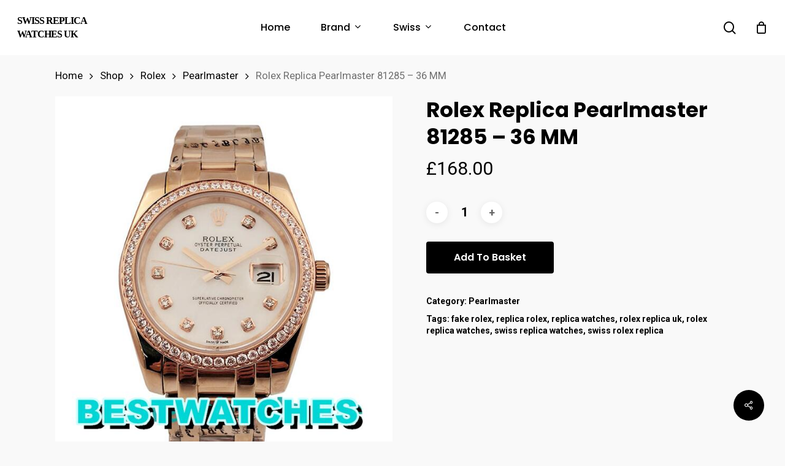

--- FILE ---
content_type: text/html; charset=UTF-8
request_url: https://www.replicaswiss.is/shop/rolex-replica-pearlmaster-81285-36-mm/
body_size: 15516
content:
<!doctype html>
<html lang="en-GB" class="no-js">
<head>
	<meta charset="UTF-8">
	<meta name="viewport" content="width=device-width, initial-scale=1, maximum-scale=1, user-scalable=0" /><meta name="description" content="Brand:&nbsp;Rolex Range:&nbsp;Pearlmaster&nbsp; Model:&nbsp;81285&nbsp; Gender:&nbsp;Ladies Movement:&nbsp;Automatic Case_size:&nbsp;36 MM Case_material:&nbsp;Rose Gold set with Diamonds Bracelet_material:&nbsp;Rose Gold Dial_type:&nbsp;Mother of Pearl &#8211; White Diamonds Water_resistance:&nbsp;Water Resistant&nbsp;&nbsp; All our watches are water resistant but not waterproof; we do not recommend swimming with them or taking showers with them. Taking the watches underwater will revoke their guarantee." />
<meta name="keywords" content="replica watches,rolex replica,replica watches uk,swiss replica watches,swiss rolex replica,luxury replica watches,fake watches,cheap replica watches" />
<!-- Powered by Meta SEO BenignSource -->
<title>Rolex Replica Pearlmaster 81285 &#8211; 36 MM &#8211; Swiss Replica Watches UK</title>
<meta name='robots' content='max-image-preview:large' />
<link rel='dns-prefetch' href='//www.replicaswiss.is' />
<link rel='dns-prefetch' href='//fonts.googleapis.com' />
<link rel="alternate" type="application/rss+xml" title="Swiss Replica Watches UK &raquo; Feed" href="https://www.replicaswiss.is/feed/" />
<link rel="alternate" type="application/rss+xml" title="Swiss Replica Watches UK &raquo; Comments Feed" href="https://www.replicaswiss.is/comments/feed/" />
<link rel='stylesheet' id='wp-block-library-css' href='https://www.replicaswiss.is/wp-includes/css/dist/block-library/style.min.css?ver=6.3' type='text/css' media='all' />
<link rel='stylesheet' id='wc-blocks-vendors-style-css' href='https://www.replicaswiss.is/wp-content/plugins/woocommerce/packages/woocommerce-blocks/build/wc-blocks-vendors-style.css?ver=9.4.4' type='text/css' media='all' />
<link rel='stylesheet' id='wc-blocks-style-css' href='https://www.replicaswiss.is/wp-content/plugins/woocommerce/packages/woocommerce-blocks/build/wc-blocks-style.css?ver=9.4.4' type='text/css' media='all' />
<link rel='stylesheet' id='yith-wcan-shortcodes-css' href='https://www.replicaswiss.is/wp-content/plugins/yith-woocommerce-ajax-navigation/assets/css/shortcodes.css?ver=4.19.0' type='text/css' media='all' />
<style id='yith-wcan-shortcodes-inline-css' type='text/css'>
:root{
	--yith-wcan-filters_colors_titles: #434343;
	--yith-wcan-filters_colors_background: #FFFFFF;
	--yith-wcan-filters_colors_accent: #A7144C;
	--yith-wcan-filters_colors_accent_r: 167;
	--yith-wcan-filters_colors_accent_g: 20;
	--yith-wcan-filters_colors_accent_b: 76;
	--yith-wcan-color_swatches_border_radius: 100%;
	--yith-wcan-color_swatches_size: 30px;
	--yith-wcan-labels_style_background: #FFFFFF;
	--yith-wcan-labels_style_background_hover: #A7144C;
	--yith-wcan-labels_style_background_active: #A7144C;
	--yith-wcan-labels_style_text: #434343;
	--yith-wcan-labels_style_text_hover: #FFFFFF;
	--yith-wcan-labels_style_text_active: #FFFFFF;
	--yith-wcan-anchors_style_text: #434343;
	--yith-wcan-anchors_style_text_hover: #A7144C;
	--yith-wcan-anchors_style_text_active: #A7144C;
}
</style>
<style id='classic-theme-styles-inline-css' type='text/css'>
/*! This file is auto-generated */
.wp-block-button__link{color:#fff;background-color:#32373c;border-radius:9999px;box-shadow:none;text-decoration:none;padding:calc(.667em + 2px) calc(1.333em + 2px);font-size:1.125em}.wp-block-file__button{background:#32373c;color:#fff;text-decoration:none}
</style>
<style id='global-styles-inline-css' type='text/css'>
body{--wp--preset--color--black: #000000;--wp--preset--color--cyan-bluish-gray: #abb8c3;--wp--preset--color--white: #ffffff;--wp--preset--color--pale-pink: #f78da7;--wp--preset--color--vivid-red: #cf2e2e;--wp--preset--color--luminous-vivid-orange: #ff6900;--wp--preset--color--luminous-vivid-amber: #fcb900;--wp--preset--color--light-green-cyan: #7bdcb5;--wp--preset--color--vivid-green-cyan: #00d084;--wp--preset--color--pale-cyan-blue: #8ed1fc;--wp--preset--color--vivid-cyan-blue: #0693e3;--wp--preset--color--vivid-purple: #9b51e0;--wp--preset--gradient--vivid-cyan-blue-to-vivid-purple: linear-gradient(135deg,rgba(6,147,227,1) 0%,rgb(155,81,224) 100%);--wp--preset--gradient--light-green-cyan-to-vivid-green-cyan: linear-gradient(135deg,rgb(122,220,180) 0%,rgb(0,208,130) 100%);--wp--preset--gradient--luminous-vivid-amber-to-luminous-vivid-orange: linear-gradient(135deg,rgba(252,185,0,1) 0%,rgba(255,105,0,1) 100%);--wp--preset--gradient--luminous-vivid-orange-to-vivid-red: linear-gradient(135deg,rgba(255,105,0,1) 0%,rgb(207,46,46) 100%);--wp--preset--gradient--very-light-gray-to-cyan-bluish-gray: linear-gradient(135deg,rgb(238,238,238) 0%,rgb(169,184,195) 100%);--wp--preset--gradient--cool-to-warm-spectrum: linear-gradient(135deg,rgb(74,234,220) 0%,rgb(151,120,209) 20%,rgb(207,42,186) 40%,rgb(238,44,130) 60%,rgb(251,105,98) 80%,rgb(254,248,76) 100%);--wp--preset--gradient--blush-light-purple: linear-gradient(135deg,rgb(255,206,236) 0%,rgb(152,150,240) 100%);--wp--preset--gradient--blush-bordeaux: linear-gradient(135deg,rgb(254,205,165) 0%,rgb(254,45,45) 50%,rgb(107,0,62) 100%);--wp--preset--gradient--luminous-dusk: linear-gradient(135deg,rgb(255,203,112) 0%,rgb(199,81,192) 50%,rgb(65,88,208) 100%);--wp--preset--gradient--pale-ocean: linear-gradient(135deg,rgb(255,245,203) 0%,rgb(182,227,212) 50%,rgb(51,167,181) 100%);--wp--preset--gradient--electric-grass: linear-gradient(135deg,rgb(202,248,128) 0%,rgb(113,206,126) 100%);--wp--preset--gradient--midnight: linear-gradient(135deg,rgb(2,3,129) 0%,rgb(40,116,252) 100%);--wp--preset--font-size--small: 13px;--wp--preset--font-size--medium: 20px;--wp--preset--font-size--large: 36px;--wp--preset--font-size--x-large: 42px;--wp--preset--spacing--20: 0.44rem;--wp--preset--spacing--30: 0.67rem;--wp--preset--spacing--40: 1rem;--wp--preset--spacing--50: 1.5rem;--wp--preset--spacing--60: 2.25rem;--wp--preset--spacing--70: 3.38rem;--wp--preset--spacing--80: 5.06rem;--wp--preset--shadow--natural: 6px 6px 9px rgba(0, 0, 0, 0.2);--wp--preset--shadow--deep: 12px 12px 50px rgba(0, 0, 0, 0.4);--wp--preset--shadow--sharp: 6px 6px 0px rgba(0, 0, 0, 0.2);--wp--preset--shadow--outlined: 6px 6px 0px -3px rgba(255, 255, 255, 1), 6px 6px rgba(0, 0, 0, 1);--wp--preset--shadow--crisp: 6px 6px 0px rgba(0, 0, 0, 1);}:where(.is-layout-flex){gap: 0.5em;}:where(.is-layout-grid){gap: 0.5em;}body .is-layout-flow > .alignleft{float: left;margin-inline-start: 0;margin-inline-end: 2em;}body .is-layout-flow > .alignright{float: right;margin-inline-start: 2em;margin-inline-end: 0;}body .is-layout-flow > .aligncenter{margin-left: auto !important;margin-right: auto !important;}body .is-layout-constrained > .alignleft{float: left;margin-inline-start: 0;margin-inline-end: 2em;}body .is-layout-constrained > .alignright{float: right;margin-inline-start: 2em;margin-inline-end: 0;}body .is-layout-constrained > .aligncenter{margin-left: auto !important;margin-right: auto !important;}body .is-layout-constrained > :where(:not(.alignleft):not(.alignright):not(.alignfull)){max-width: var(--wp--style--global--content-size);margin-left: auto !important;margin-right: auto !important;}body .is-layout-constrained > .alignwide{max-width: var(--wp--style--global--wide-size);}body .is-layout-flex{display: flex;}body .is-layout-flex{flex-wrap: wrap;align-items: center;}body .is-layout-flex > *{margin: 0;}body .is-layout-grid{display: grid;}body .is-layout-grid > *{margin: 0;}:where(.wp-block-columns.is-layout-flex){gap: 2em;}:where(.wp-block-columns.is-layout-grid){gap: 2em;}:where(.wp-block-post-template.is-layout-flex){gap: 1.25em;}:where(.wp-block-post-template.is-layout-grid){gap: 1.25em;}.has-black-color{color: var(--wp--preset--color--black) !important;}.has-cyan-bluish-gray-color{color: var(--wp--preset--color--cyan-bluish-gray) !important;}.has-white-color{color: var(--wp--preset--color--white) !important;}.has-pale-pink-color{color: var(--wp--preset--color--pale-pink) !important;}.has-vivid-red-color{color: var(--wp--preset--color--vivid-red) !important;}.has-luminous-vivid-orange-color{color: var(--wp--preset--color--luminous-vivid-orange) !important;}.has-luminous-vivid-amber-color{color: var(--wp--preset--color--luminous-vivid-amber) !important;}.has-light-green-cyan-color{color: var(--wp--preset--color--light-green-cyan) !important;}.has-vivid-green-cyan-color{color: var(--wp--preset--color--vivid-green-cyan) !important;}.has-pale-cyan-blue-color{color: var(--wp--preset--color--pale-cyan-blue) !important;}.has-vivid-cyan-blue-color{color: var(--wp--preset--color--vivid-cyan-blue) !important;}.has-vivid-purple-color{color: var(--wp--preset--color--vivid-purple) !important;}.has-black-background-color{background-color: var(--wp--preset--color--black) !important;}.has-cyan-bluish-gray-background-color{background-color: var(--wp--preset--color--cyan-bluish-gray) !important;}.has-white-background-color{background-color: var(--wp--preset--color--white) !important;}.has-pale-pink-background-color{background-color: var(--wp--preset--color--pale-pink) !important;}.has-vivid-red-background-color{background-color: var(--wp--preset--color--vivid-red) !important;}.has-luminous-vivid-orange-background-color{background-color: var(--wp--preset--color--luminous-vivid-orange) !important;}.has-luminous-vivid-amber-background-color{background-color: var(--wp--preset--color--luminous-vivid-amber) !important;}.has-light-green-cyan-background-color{background-color: var(--wp--preset--color--light-green-cyan) !important;}.has-vivid-green-cyan-background-color{background-color: var(--wp--preset--color--vivid-green-cyan) !important;}.has-pale-cyan-blue-background-color{background-color: var(--wp--preset--color--pale-cyan-blue) !important;}.has-vivid-cyan-blue-background-color{background-color: var(--wp--preset--color--vivid-cyan-blue) !important;}.has-vivid-purple-background-color{background-color: var(--wp--preset--color--vivid-purple) !important;}.has-black-border-color{border-color: var(--wp--preset--color--black) !important;}.has-cyan-bluish-gray-border-color{border-color: var(--wp--preset--color--cyan-bluish-gray) !important;}.has-white-border-color{border-color: var(--wp--preset--color--white) !important;}.has-pale-pink-border-color{border-color: var(--wp--preset--color--pale-pink) !important;}.has-vivid-red-border-color{border-color: var(--wp--preset--color--vivid-red) !important;}.has-luminous-vivid-orange-border-color{border-color: var(--wp--preset--color--luminous-vivid-orange) !important;}.has-luminous-vivid-amber-border-color{border-color: var(--wp--preset--color--luminous-vivid-amber) !important;}.has-light-green-cyan-border-color{border-color: var(--wp--preset--color--light-green-cyan) !important;}.has-vivid-green-cyan-border-color{border-color: var(--wp--preset--color--vivid-green-cyan) !important;}.has-pale-cyan-blue-border-color{border-color: var(--wp--preset--color--pale-cyan-blue) !important;}.has-vivid-cyan-blue-border-color{border-color: var(--wp--preset--color--vivid-cyan-blue) !important;}.has-vivid-purple-border-color{border-color: var(--wp--preset--color--vivid-purple) !important;}.has-vivid-cyan-blue-to-vivid-purple-gradient-background{background: var(--wp--preset--gradient--vivid-cyan-blue-to-vivid-purple) !important;}.has-light-green-cyan-to-vivid-green-cyan-gradient-background{background: var(--wp--preset--gradient--light-green-cyan-to-vivid-green-cyan) !important;}.has-luminous-vivid-amber-to-luminous-vivid-orange-gradient-background{background: var(--wp--preset--gradient--luminous-vivid-amber-to-luminous-vivid-orange) !important;}.has-luminous-vivid-orange-to-vivid-red-gradient-background{background: var(--wp--preset--gradient--luminous-vivid-orange-to-vivid-red) !important;}.has-very-light-gray-to-cyan-bluish-gray-gradient-background{background: var(--wp--preset--gradient--very-light-gray-to-cyan-bluish-gray) !important;}.has-cool-to-warm-spectrum-gradient-background{background: var(--wp--preset--gradient--cool-to-warm-spectrum) !important;}.has-blush-light-purple-gradient-background{background: var(--wp--preset--gradient--blush-light-purple) !important;}.has-blush-bordeaux-gradient-background{background: var(--wp--preset--gradient--blush-bordeaux) !important;}.has-luminous-dusk-gradient-background{background: var(--wp--preset--gradient--luminous-dusk) !important;}.has-pale-ocean-gradient-background{background: var(--wp--preset--gradient--pale-ocean) !important;}.has-electric-grass-gradient-background{background: var(--wp--preset--gradient--electric-grass) !important;}.has-midnight-gradient-background{background: var(--wp--preset--gradient--midnight) !important;}.has-small-font-size{font-size: var(--wp--preset--font-size--small) !important;}.has-medium-font-size{font-size: var(--wp--preset--font-size--medium) !important;}.has-large-font-size{font-size: var(--wp--preset--font-size--large) !important;}.has-x-large-font-size{font-size: var(--wp--preset--font-size--x-large) !important;}
.wp-block-navigation a:where(:not(.wp-element-button)){color: inherit;}
:where(.wp-block-post-template.is-layout-flex){gap: 1.25em;}:where(.wp-block-post-template.is-layout-grid){gap: 1.25em;}
:where(.wp-block-columns.is-layout-flex){gap: 2em;}:where(.wp-block-columns.is-layout-grid){gap: 2em;}
.wp-block-pullquote{font-size: 1.5em;line-height: 1.6;}
</style>
<link rel='stylesheet' id='salient-social-css' href='https://www.replicaswiss.is/wp-content/plugins/salient-social/css/style.css?ver=1.2' type='text/css' media='all' />
<style id='salient-social-inline-css' type='text/css'>

  .sharing-default-minimal .nectar-love.loved,
  body .nectar-social[data-color-override="override"].fixed > a:before, 
  body .nectar-social[data-color-override="override"].fixed .nectar-social-inner a,
  .sharing-default-minimal .nectar-social[data-color-override="override"] .nectar-social-inner a:hover {
    background-color: #000000;
  }
  .nectar-social.hover .nectar-love.loved,
  .nectar-social.hover > .nectar-love-button a:hover,
  .nectar-social[data-color-override="override"].hover > div a:hover,
  #single-below-header .nectar-social[data-color-override="override"].hover > div a:hover,
  .nectar-social[data-color-override="override"].hover .share-btn:hover,
  .sharing-default-minimal .nectar-social[data-color-override="override"] .nectar-social-inner a {
    border-color: #000000;
  }
  #single-below-header .nectar-social.hover .nectar-love.loved i,
  #single-below-header .nectar-social.hover[data-color-override="override"] a:hover,
  #single-below-header .nectar-social.hover[data-color-override="override"] a:hover i,
  #single-below-header .nectar-social.hover .nectar-love-button a:hover i,
  .nectar-love:hover i,
  .hover .nectar-love:hover .total_loves,
  .nectar-love.loved i,
  .nectar-social.hover .nectar-love.loved .total_loves,
  .nectar-social.hover .share-btn:hover, 
  .nectar-social[data-color-override="override"].hover .nectar-social-inner a:hover,
  .nectar-social[data-color-override="override"].hover > div:hover span,
  .sharing-default-minimal .nectar-social[data-color-override="override"] .nectar-social-inner a:not(:hover) i,
  .sharing-default-minimal .nectar-social[data-color-override="override"] .nectar-social-inner a:not(:hover) {
    color: #000000;
  }
</style>
<link rel='stylesheet' id='photoswipe-css' href='https://www.replicaswiss.is/wp-content/plugins/woocommerce/assets/css/photoswipe/photoswipe.min.css?ver=7.4.1' type='text/css' media='all' />
<link rel='stylesheet' id='photoswipe-default-skin-css' href='https://www.replicaswiss.is/wp-content/plugins/woocommerce/assets/css/photoswipe/default-skin/default-skin.min.css?ver=7.4.1' type='text/css' media='all' />
<link rel='stylesheet' id='woocommerce-layout-css' href='https://www.replicaswiss.is/wp-content/plugins/woocommerce/assets/css/woocommerce-layout.css?ver=7.4.1' type='text/css' media='all' />
<link rel='stylesheet' id='woocommerce-smallscreen-css' href='https://www.replicaswiss.is/wp-content/plugins/woocommerce/assets/css/woocommerce-smallscreen.css?ver=7.4.1' type='text/css' media='only screen and (max-width: 768px)' />
<link rel='stylesheet' id='woocommerce-general-css' href='https://www.replicaswiss.is/wp-content/plugins/woocommerce/assets/css/woocommerce.css?ver=7.4.1' type='text/css' media='all' />
<style id='woocommerce-inline-inline-css' type='text/css'>
.woocommerce form .form-row .required { visibility: visible; }
</style>
<link rel='stylesheet' id='font-awesome-css' href='https://www.replicaswiss.is/wp-content/themes/salient/css/font-awesome-legacy.min.css?ver=4.7.1' type='text/css' media='all' />
<style id='font-awesome-inline-css' type='text/css'>
[data-font="FontAwesome"]:before {font-family: 'FontAwesome' !important;content: attr(data-icon) !important;speak: none !important;font-weight: normal !important;font-variant: normal !important;text-transform: none !important;line-height: 1 !important;font-style: normal !important;-webkit-font-smoothing: antialiased !important;-moz-osx-font-smoothing: grayscale !important;}
</style>
<link rel='stylesheet' id='salient-grid-system-css' href='https://www.replicaswiss.is/wp-content/themes/salient/css/grid-system.css?ver=13.0.6' type='text/css' media='all' />
<link rel='stylesheet' id='main-styles-css' href='https://www.replicaswiss.is/wp-content/themes/salient/css/style.css?ver=13.0.6' type='text/css' media='all' />
<link rel='stylesheet' id='nectar-header-layout-centered-menu-css' href='https://www.replicaswiss.is/wp-content/themes/salient/css/header/header-layout-centered-menu.css?ver=13.0.6' type='text/css' media='all' />
<link rel='stylesheet' id='nectar-element-recent-posts-css' href='https://www.replicaswiss.is/wp-content/themes/salient/css/elements/element-recent-posts.css?ver=13.0.6' type='text/css' media='all' />
<link rel='stylesheet' id='nectar_default_font_open_sans-css' href='https://fonts.googleapis.com/css?family=Open+Sans%3A300%2C400%2C600%2C700&#038;subset=latin%2Clatin-ext' type='text/css' media='all' />
<link rel='stylesheet' id='responsive-css' href='https://www.replicaswiss.is/wp-content/themes/salient/css/responsive.css?ver=13.0.6' type='text/css' media='all' />
<link rel='stylesheet' id='nectar-product-style-minimal-css' href='https://www.replicaswiss.is/wp-content/themes/salient/css/third-party/woocommerce/product-style-minimal.css?ver=13.0.6' type='text/css' media='all' />
<link rel='stylesheet' id='woocommerce-css' href='https://www.replicaswiss.is/wp-content/themes/salient/css/woocommerce.css?ver=13.0.6' type='text/css' media='all' />
<link rel='stylesheet' id='nectar-woocommerce-single-css' href='https://www.replicaswiss.is/wp-content/themes/salient/css/third-party/woocommerce/product-single.css?ver=13.0.6' type='text/css' media='all' />
<link rel='stylesheet' id='select2-css' href='https://www.replicaswiss.is/wp-content/plugins/woocommerce/assets/css/select2.css?ver=7.4.1' type='text/css' media='all' />
<link rel='stylesheet' id='skin-material-css' href='https://www.replicaswiss.is/wp-content/themes/salient/css/skin-material.css?ver=13.0.6' type='text/css' media='all' />
<link rel='stylesheet' id='salient-wp-menu-dynamic-css' href='https://www.replicaswiss.is/wp-content/uploads/salient/menu-dynamic.css?ver=56581' type='text/css' media='all' />
<link rel='stylesheet' id='nectar-widget-posts-css' href='https://www.replicaswiss.is/wp-content/themes/salient/css/elements/widget-nectar-posts.css?ver=13.0.6' type='text/css' media='all' />
<link rel='stylesheet' id='dynamic-css-css' href='https://www.replicaswiss.is/wp-content/themes/salient/css/salient-dynamic-styles.css?ver=69996' type='text/css' media='all' />
<style id='dynamic-css-inline-css' type='text/css'>
#header-space{background-color:#f9f9f9}@media only screen and (min-width:1000px){body #ajax-content-wrap.no-scroll{min-height:calc(100vh - 68px);height:calc(100vh - 68px)!important;}}@media only screen and (min-width:1000px){#page-header-wrap.fullscreen-header,#page-header-wrap.fullscreen-header #page-header-bg,html:not(.nectar-box-roll-loaded) .nectar-box-roll > #page-header-bg.fullscreen-header,.nectar_fullscreen_zoom_recent_projects,#nectar_fullscreen_rows:not(.afterLoaded) > div{height:calc(100vh - 67px);}.wpb_row.vc_row-o-full-height.top-level,.wpb_row.vc_row-o-full-height.top-level > .col.span_12{min-height:calc(100vh - 67px);}html:not(.nectar-box-roll-loaded) .nectar-box-roll > #page-header-bg.fullscreen-header{top:68px;}.nectar-slider-wrap[data-fullscreen="true"]:not(.loaded),.nectar-slider-wrap[data-fullscreen="true"]:not(.loaded) .swiper-container{height:calc(100vh - 66px)!important;}.admin-bar .nectar-slider-wrap[data-fullscreen="true"]:not(.loaded),.admin-bar .nectar-slider-wrap[data-fullscreen="true"]:not(.loaded) .swiper-container{height:calc(100vh - 66px - 32px)!important;}}.woocommerce.single-product #single-meta{position:relative!important;top:0!important;margin:0;left:8px;height:auto;}.woocommerce.single-product #single-meta:after{display:block;content:" ";clear:both;height:1px;}.woocommerce ul.products li.product.material,.woocommerce-page ul.products li.product.material{background-color:#ffffff;}.woocommerce ul.products li.product.minimal .product-wrap,.woocommerce ul.products li.product.minimal .background-color-expand,.woocommerce-page ul.products li.product.minimal .product-wrap,.woocommerce-page ul.products li.product.minimal .background-color-expand{background-color:#ffffff;}.screen-reader-text,.nectar-skip-to-content:not(:focus){border:0;clip:rect(1px,1px,1px,1px);clip-path:inset(50%);height:1px;margin:-1px;overflow:hidden;padding:0;position:absolute!important;width:1px;word-wrap:normal!important;}
#top #logo{font-family:Times New Roman;text-transform: uppercase;font-size:16px;}
</style>
<link rel='stylesheet' id='redux-google-fonts-salient_redux-css' href='https://fonts.googleapis.com/css?family=Poppins%3A500%2C600%2C700%2C400%2C400italic%7CRoboto%3A500%2C400%2C700%7CMontserrat%3A500&#038;subset=latin%2Clatin-ext&#038;ver=1682061332' type='text/css' media='all' />
<script type="text/template" id="tmpl-variation-template">
	<div class="woocommerce-variation-description">{{{ data.variation.variation_description }}}</div>
	<div class="woocommerce-variation-price">{{{ data.variation.price_html }}}</div>
	<div class="woocommerce-variation-availability">{{{ data.variation.availability_html }}}</div>
</script>
<script type="text/template" id="tmpl-unavailable-variation-template">
	<p>Sorry, this product is unavailable. Please choose a different combination.</p>
</script>
<script type='text/javascript' src='https://www.replicaswiss.is/wp-includes/js/jquery/jquery.min.js?ver=3.7.0' id='jquery-core-js'></script>
<script type='text/javascript' src='https://www.replicaswiss.is/wp-includes/js/jquery/jquery-migrate.min.js?ver=3.4.1' id='jquery-migrate-js'></script>
<script type='text/javascript' src='https://www.replicaswiss.is/wp-content/plugins/woocommerce/assets/js/jquery-blockui/jquery.blockUI.min.js?ver=2.7.0-wc.7.4.1' id='jquery-blockui-js'></script>
<script type='text/javascript' id='wc-add-to-cart-js-extra'>
/* <![CDATA[ */
var wc_add_to_cart_params = {"ajax_url":"\/wp-admin\/admin-ajax.php","wc_ajax_url":"\/?wc-ajax=%%endpoint%%","i18n_view_cart":"View basket","cart_url":"https:\/\/www.replicaswiss.is\/basket\/","is_cart":"","cart_redirect_after_add":"no"};
/* ]]> */
</script>
<script type='text/javascript' src='https://www.replicaswiss.is/wp-content/plugins/woocommerce/assets/js/frontend/add-to-cart.min.js?ver=7.4.1' id='wc-add-to-cart-js'></script>
<script type='text/javascript' src='https://www.replicaswiss.is/wp-content/plugins/js_composer_salient/assets/js/vendors/woocommerce-add-to-cart.js?ver=6.6.0' id='vc_woocommerce-add-to-cart-js-js'></script>
<link rel="https://api.w.org/" href="https://www.replicaswiss.is/wp-json/" /><link rel="alternate" type="application/json" href="https://www.replicaswiss.is/wp-json/wp/v2/product/10239" /><link rel="EditURI" type="application/rsd+xml" title="RSD" href="https://www.replicaswiss.is/xmlrpc.php?rsd" />
<meta name="generator" content="WordPress 6.3" />
<meta name="generator" content="WooCommerce 7.4.1" />
<link rel="canonical" href="https://www.replicaswiss.is/shop/rolex-replica-pearlmaster-81285-36-mm/" />
<link rel='shortlink' href='https://www.replicaswiss.is/?p=10239' />
<link rel="alternate" type="application/json+oembed" href="https://www.replicaswiss.is/wp-json/oembed/1.0/embed?url=https%3A%2F%2Fwww.replicaswiss.is%2Fshop%2Frolex-replica-pearlmaster-81285-36-mm%2F" />
<link rel="alternate" type="text/xml+oembed" href="https://www.replicaswiss.is/wp-json/oembed/1.0/embed?url=https%3A%2F%2Fwww.replicaswiss.is%2Fshop%2Frolex-replica-pearlmaster-81285-36-mm%2F&#038;format=xml" />
<script type="text/javascript"> var root = document.getElementsByTagName( "html" )[0]; root.setAttribute( "class", "js" ); </script>	<noscript><style>.woocommerce-product-gallery{ opacity: 1 !important; }</style></noscript>
	<meta name="generator" content="Powered by WPBakery Page Builder - drag and drop page builder for WordPress."/>
<link rel="icon" href="https://www.replicaswiss.is/wp-content/uploads/2023/04/cropped-replicaswiss.is_-32x32.jpg" sizes="32x32" />
<link rel="icon" href="https://www.replicaswiss.is/wp-content/uploads/2023/04/cropped-replicaswiss.is_-192x192.jpg" sizes="192x192" />
<link rel="apple-touch-icon" href="https://www.replicaswiss.is/wp-content/uploads/2023/04/cropped-replicaswiss.is_-180x180.jpg" />
<meta name="msapplication-TileImage" content="https://www.replicaswiss.is/wp-content/uploads/2023/04/cropped-replicaswiss.is_-270x270.jpg" />
<noscript><style> .wpb_animate_when_almost_visible { opacity: 1; }</style></noscript></head><body class="product-template-default single single-product postid-10239 theme-salient woocommerce woocommerce-page woocommerce-no-js yith-wcan-free material wpb-js-composer js-comp-ver-6.6.0 vc_responsive" data-footer-reveal="false" data-footer-reveal-shadow="none" data-header-format="centered-menu" data-body-border="off" data-boxed-style="" data-header-breakpoint="1000" data-dropdown-style="minimal" data-cae="easeOutQuart" data-cad="700" data-megamenu-width="full-width" data-aie="none" data-ls="fancybox" data-apte="standard" data-hhun="0" data-fancy-form-rcs="1" data-form-style="default" data-form-submit="regular" data-is="minimal" data-button-style="slightly_rounded_shadow" data-user-account-button="false" data-flex-cols="true" data-col-gap="default" data-header-inherit-rc="false" data-header-search="true" data-animated-anchors="true" data-ajax-transitions="false" data-full-width-header="true" data-slide-out-widget-area="true" data-slide-out-widget-area-style="slide-out-from-right" data-user-set-ocm="off" data-loading-animation="none" data-bg-header="false" data-responsive="1" data-ext-responsive="true" data-ext-padding="90" data-header-resize="1" data-header-color="custom" data-cart="true" data-remove-m-parallax="" data-remove-m-video-bgs="" data-m-animate="0" data-force-header-trans-color="light" data-smooth-scrolling="0" data-permanent-transparent="false" >
	
	<script type="text/javascript">
	 (function(window, document) {

		 if(navigator.userAgent.match(/(Android|iPod|iPhone|iPad|BlackBerry|IEMobile|Opera Mini)/)) {
			 document.body.className += " using-mobile-browser ";
		 }

		 if( !("ontouchstart" in window) ) {

			 var body = document.querySelector("body");
			 var winW = window.innerWidth;
			 var bodyW = body.clientWidth;

			 if (winW > bodyW + 4) {
				 body.setAttribute("style", "--scroll-bar-w: " + (winW - bodyW - 4) + "px");
			 } else {
				 body.setAttribute("style", "--scroll-bar-w: 0px");
			 }
		 }

	 })(window, document);
   </script><a href="#ajax-content-wrap" class="nectar-skip-to-content">Skip to main content</a><div class="ocm-effect-wrap"><div class="ocm-effect-wrap-inner">	
	<div id="header-space"  data-header-mobile-fixed='1'></div> 
	
		<div id="header-outer" data-has-menu="true" data-has-buttons="yes" data-header-button_style="default" data-using-pr-menu="false" data-mobile-fixed="1" data-ptnm="false" data-lhe="default" data-user-set-bg="#ffffff" data-format="centered-menu" data-permanent-transparent="false" data-megamenu-rt="1" data-remove-fixed="0" data-header-resize="1" data-cart="true" data-transparency-option="" data-box-shadow="small" data-shrink-num="6" data-using-secondary="0" data-using-logo="0" data-logo-height="22" data-m-logo-height="24" data-padding="23" data-full-width="true" data-condense="false" >
		
<div id="search-outer" class="nectar">
	<div id="search">
		<div class="container">
			 <div id="search-box">
				 <div class="inner-wrap">
					 <div class="col span_12">
						  <form role="search" action="https://www.replicaswiss.is/" method="GET">
														 <input type="text" name="s" id="s" value="" aria-label="Search" placeholder="Search" />
							 
						<span>Hit enter to search or ESC to close</span>
												</form>
					</div><!--/span_12-->
				</div><!--/inner-wrap-->
			 </div><!--/search-box-->
			 <div id="close"><a href="#"><span class="screen-reader-text">Close Search</span>
				<span class="close-wrap"> <span class="close-line close-line1"></span> <span class="close-line close-line2"></span> </span>				 </a></div>
		 </div><!--/container-->
	</div><!--/search-->
</div><!--/search-outer-->

<header id="top">
	<div class="container">
		<div class="row">
			<div class="col span_3">
								<a id="logo" href="https://www.replicaswiss.is" data-supplied-ml-starting-dark="false" data-supplied-ml-starting="false" data-supplied-ml="false" class="no-image">
					Swiss Replica Watches UK				</a>
							</div><!--/span_3-->

			<div class="col span_9 col_last">
									<a class="mobile-search" href="#searchbox"><span class="nectar-icon icon-salient-search" aria-hidden="true"></span><span class="screen-reader-text">search</span></a>
					
						<a id="mobile-cart-link" data-cart-style="dropdown" href="https://www.replicaswiss.is/basket/"><i class="icon-salient-cart"></i><div class="cart-wrap"><span>0 </span></div></a>
																			<div class="slide-out-widget-area-toggle mobile-icon slide-out-from-right" data-custom-color="false" data-icon-animation="simple-transform">
						<div> <a href="#sidewidgetarea" aria-label="Navigation Menu" aria-expanded="false" class="closed">
							<span class="screen-reader-text">Menu</span><span aria-hidden="true"> <i class="lines-button x2"> <i class="lines"></i> </i> </span>
						</a></div>
					</div>
				
									<nav>
													<ul class="sf-menu">
								<li id="menu-item-11000" class="menu-item menu-item-type-custom menu-item-object-custom menu-item-home nectar-regular-menu-item menu-item-11000"><a href="https://www.replicaswiss.is/"><span class="menu-title-text">Home</span></a></li>
<li id="menu-item-11027" class="menu-item menu-item-type-custom menu-item-object-custom menu-item-has-children nectar-regular-menu-item sf-with-ul menu-item-11027"><a href="/shop"><span class="menu-title-text">Brand</span><span class="sf-sub-indicator"><i class="fa fa-angle-down icon-in-menu" aria-hidden="true"></i></span></a>
<ul class="sub-menu">
	<li id="menu-item-11019" class="menu-item menu-item-type-taxonomy menu-item-object-product_cat current-product-ancestor nectar-regular-menu-item menu-item-11019"><a href="https://www.replicaswiss.is/watches-category/rolex/"><span class="menu-title-text">Rolex</span></a></li>
	<li id="menu-item-11010" class="menu-item menu-item-type-taxonomy menu-item-object-product_cat nectar-regular-menu-item menu-item-11010"><a href="https://www.replicaswiss.is/watches-category/omega/"><span class="menu-title-text">Omega</span></a></li>
	<li id="menu-item-11005" class="menu-item menu-item-type-taxonomy menu-item-object-product_cat nectar-regular-menu-item menu-item-11005"><a href="https://www.replicaswiss.is/watches-category/breitling/"><span class="menu-title-text">Breitling</span></a></li>
	<li id="menu-item-11006" class="menu-item menu-item-type-taxonomy menu-item-object-product_cat nectar-regular-menu-item menu-item-11006"><a href="https://www.replicaswiss.is/watches-category/cartier/"><span class="menu-title-text">Cartier</span></a></li>
	<li id="menu-item-11017" class="menu-item menu-item-type-taxonomy menu-item-object-product_cat nectar-regular-menu-item menu-item-11017"><a href="https://www.replicaswiss.is/watches-category/panerai/"><span class="menu-title-text">Panerai</span></a></li>
	<li id="menu-item-11024" class="menu-item menu-item-type-taxonomy menu-item-object-product_cat nectar-regular-menu-item menu-item-11024"><a href="https://www.replicaswiss.is/watches-category/tag-heuer/"><span class="menu-title-text">Tag Heuer</span></a></li>
	<li id="menu-item-11002" class="menu-item menu-item-type-taxonomy menu-item-object-product_cat nectar-regular-menu-item menu-item-11002"><a href="https://www.replicaswiss.is/watches-category/audemars-piguet/"><span class="menu-title-text">Audemars Piguet</span></a></li>
	<li id="menu-item-11008" class="menu-item menu-item-type-taxonomy menu-item-object-product_cat nectar-regular-menu-item menu-item-11008"><a href="https://www.replicaswiss.is/watches-category/hublot/"><span class="menu-title-text">Hublot</span></a></li>
	<li id="menu-item-11009" class="menu-item menu-item-type-taxonomy menu-item-object-product_cat nectar-regular-menu-item menu-item-11009"><a href="https://www.replicaswiss.is/watches-category/iwc/"><span class="menu-title-text">IWC</span></a></li>
	<li id="menu-item-11018" class="menu-item menu-item-type-taxonomy menu-item-object-product_cat nectar-regular-menu-item menu-item-11018"><a href="https://www.replicaswiss.is/watches-category/patek-philippe/"><span class="menu-title-text">Patek Philippe</span></a></li>
	<li id="menu-item-11003" class="menu-item menu-item-type-taxonomy menu-item-object-product_cat nectar-regular-menu-item menu-item-11003"><a href="https://www.replicaswiss.is/watches-category/bell-and-ross/"><span class="menu-title-text">Bell and Ross</span></a></li>
	<li id="menu-item-11026" class="menu-item menu-item-type-taxonomy menu-item-object-product_cat nectar-regular-menu-item menu-item-11026"><a href="https://www.replicaswiss.is/watches-category/vacheron-constantin/"><span class="menu-title-text">Vacheron Constantin</span></a></li>
	<li id="menu-item-11007" class="menu-item menu-item-type-taxonomy menu-item-object-product_cat nectar-regular-menu-item menu-item-11007"><a href="https://www.replicaswiss.is/watches-category/franck-muller/"><span class="menu-title-text">Franck Muller</span></a></li>
	<li id="menu-item-11001" class="menu-item menu-item-type-taxonomy menu-item-object-product_cat nectar-regular-menu-item menu-item-11001"><a href="https://www.replicaswiss.is/watches-category/a-lange-sohne/"><span class="menu-title-text">A.Lange &amp; Sohne</span></a></li>
	<li id="menu-item-11025" class="menu-item menu-item-type-taxonomy menu-item-object-product_cat nectar-regular-menu-item menu-item-11025"><a href="https://www.replicaswiss.is/watches-category/u-boat/"><span class="menu-title-text">U-Boat</span></a></li>
	<li id="menu-item-11004" class="menu-item menu-item-type-taxonomy menu-item-object-product_cat nectar-regular-menu-item menu-item-11004"><a href="https://www.replicaswiss.is/watches-category/box/"><span class="menu-title-text">BOX</span></a></li>
</ul>
</li>
<li id="menu-item-11020" class="menu-item menu-item-type-taxonomy menu-item-object-product_cat menu-item-has-children nectar-regular-menu-item sf-with-ul menu-item-11020"><a href="https://www.replicaswiss.is/watches-category/swiss/"><span class="menu-title-text">Swiss</span><span class="sf-sub-indicator"><i class="fa fa-angle-down icon-in-menu" aria-hidden="true"></i></span></a>
<ul class="sub-menu">
	<li id="menu-item-11023" class="menu-item menu-item-type-taxonomy menu-item-object-product_cat nectar-regular-menu-item menu-item-11023"><a href="https://www.replicaswiss.is/watches-category/swiss/rolex-swiss/"><span class="menu-title-text">Rolex</span></a></li>
	<li id="menu-item-11012" class="menu-item menu-item-type-taxonomy menu-item-object-product_cat nectar-regular-menu-item menu-item-11012"><a href="https://www.replicaswiss.is/watches-category/swiss/breitling-swiss/"><span class="menu-title-text">Breitling</span></a></li>
	<li id="menu-item-11016" class="menu-item menu-item-type-taxonomy menu-item-object-product_cat nectar-regular-menu-item menu-item-11016"><a href="https://www.replicaswiss.is/watches-category/swiss/omega-swiss/"><span class="menu-title-text">Omega</span></a></li>
	<li id="menu-item-11013" class="menu-item menu-item-type-taxonomy menu-item-object-product_cat nectar-regular-menu-item menu-item-11013"><a href="https://www.replicaswiss.is/watches-category/swiss/cartier-swiss/"><span class="menu-title-text">Cartier</span></a></li>
	<li id="menu-item-11021" class="menu-item menu-item-type-taxonomy menu-item-object-product_cat nectar-regular-menu-item menu-item-11021"><a href="https://www.replicaswiss.is/watches-category/swiss/panerai-swiss/"><span class="menu-title-text">Panerai</span></a></li>
	<li id="menu-item-11014" class="menu-item menu-item-type-taxonomy menu-item-object-product_cat nectar-regular-menu-item menu-item-11014"><a href="https://www.replicaswiss.is/watches-category/swiss/hublot-swiss/"><span class="menu-title-text">Hublot</span></a></li>
	<li id="menu-item-11015" class="menu-item menu-item-type-taxonomy menu-item-object-product_cat nectar-regular-menu-item menu-item-11015"><a href="https://www.replicaswiss.is/watches-category/swiss/iwc-swiss/"><span class="menu-title-text">IWC</span></a></li>
	<li id="menu-item-11022" class="menu-item menu-item-type-taxonomy menu-item-object-product_cat nectar-regular-menu-item menu-item-11022"><a href="https://www.replicaswiss.is/watches-category/swiss/patek-philippe-swiss/"><span class="menu-title-text">Patek Philippe</span></a></li>
	<li id="menu-item-11011" class="menu-item menu-item-type-taxonomy menu-item-object-product_cat nectar-regular-menu-item menu-item-11011"><a href="https://www.replicaswiss.is/watches-category/swiss/audemars-piguet-swiss/"><span class="menu-title-text">Audemars Piguet</span></a></li>
</ul>
</li>
<li id="menu-item-11028" class="menu-item menu-item-type-post_type menu-item-object-page nectar-regular-menu-item menu-item-11028"><a href="https://www.replicaswiss.is/contact/"><span class="menu-title-text">Contact</span></a></li>
							</ul>
													<ul class="buttons sf-menu" data-user-set-ocm="off">

								<li id="search-btn"><div><a href="#searchbox"><span class="icon-salient-search" aria-hidden="true"></span><span class="screen-reader-text">search</span></a></div> </li><li class="nectar-woo-cart">
			<div class="cart-outer" data-user-set-ocm="off" data-cart-style="dropdown">
				<div class="cart-menu-wrap">
					<div class="cart-menu">
						<a class="cart-contents" href="https://www.replicaswiss.is/basket/"><div class="cart-icon-wrap"><i class="icon-salient-cart" aria-hidden="true"></i> <div class="cart-wrap"><span>0 </span></div> </div></a>
					</div>
				</div>

									<div class="cart-notification">
						<span class="item-name"></span> was successfully added to your cart.					</div>
				
				<div class="widget woocommerce widget_shopping_cart"><h2 class="widgettitle">Basket</h2><div class="widget_shopping_cart_content"></div></div>
			</div>

			</li>
							</ul>
						
					</nav>

					<div class="logo-spacing" data-using-image="false">Swiss Replica Watches UK</div>
				</div><!--/span_9-->

				
			</div><!--/row-->
					</div><!--/container-->
	</header>		
	</div>
		<div id="ajax-content-wrap">

	<div class="container-wrap" data-midnight="dark"><div class="container main-content"><div class="row"><nav class="woocommerce-breadcrumb" itemprop="breadcrumb"><span><a href="https://www.replicaswiss.is">Home</a></span> <i class="fa fa-angle-right"></i> <span><a href="https://www.replicaswiss.is/shop/">Shop</a></span> <i class="fa fa-angle-right"></i> <span><a href="https://www.replicaswiss.is/watches-category/rolex/">Rolex</a></span> <i class="fa fa-angle-right"></i> <span><a href="https://www.replicaswiss.is/watches-category/rolex/pearlmaster/">Pearlmaster</a></span> <i class="fa fa-angle-right"></i> <span>Rolex Replica Pearlmaster 81285 &#8211; 36 MM</span></nav>
					
			<div class="woocommerce-notices-wrapper"></div>
	<div itemscope data-project-style="minimal" data-gallery-variant="default" data-n-lazy="off" data-hide-product-sku="1" data-gallery-style="ios_slider" data-tab-pos="fullwidth" id="product-10239" class="product type-product post-10239 status-publish first instock product_cat-pearlmaster product_tag-fake-rolex product_tag-replica-rolex product_tag-replica-watches product_tag-rolex-replica-uk product_tag-rolex-replica-watches product_tag-swiss-replica-watches product_tag-swiss-rolex-replica has-post-thumbnail shipping-taxable purchasable product-type-simple">

	<div class="nectar-prod-wrap"><div class='span_5 col single-product-main-image'>    <div class="woocommerce-product-gallery woocommerce-product-gallery--with-images images" data-has-gallery-imgs="true">

    	<div class="flickity product-slider">

				<div class="slider generate-markup">

					
	        <div class="slide">
	        	<div data-thumb="https://www.replicaswiss.is/wp-content/uploads/2023/03/1-1005.jpg" class="woocommerce-product-gallery__image easyzoom">
	          	<a href="https://www.replicaswiss.is/wp-content/uploads/2023/03/1-1005.jpg" class="no-ajaxy"><img width="640" height="800" src="https://www.replicaswiss.is/wp-content/uploads/2023/03/1-1005.jpg" class="attachment-shop_single size-shop_single wp-post-image" alt="" decoding="async" title="1-1005.jpg" data-caption="" data-src="https://www.replicaswiss.is/wp-content/uploads/2023/03/1-1005.jpg" data-large_image="https://www.replicaswiss.is/wp-content/uploads/2023/03/1-1005.jpg" data-large_image_width="640" data-large_image_height="800" fetchpriority="high" srcset="https://www.replicaswiss.is/wp-content/uploads/2023/03/1-1005.jpg 640w, https://www.replicaswiss.is/wp-content/uploads/2023/03/1-1005-300x375.jpg 300w, https://www.replicaswiss.is/wp-content/uploads/2023/03/1-1005-600x750.jpg 600w, https://www.replicaswiss.is/wp-content/uploads/2023/03/1-1005-240x300.jpg 240w" sizes="(max-width: 640px) 100vw, 640px" /></a>
	          </div>	        </div>

					<div class="slide"><div class="woocommerce-product-gallery__image easyzoom" data-thumb="https://www.replicaswiss.is/wp-content/uploads/2023/03/1-1005.jpg"><a href="https://www.replicaswiss.is/wp-content/uploads/2023/03/1_1-974.jpg" class="no-ajaxy"><img width="640" height="800" src="https://www.replicaswiss.is/wp-content/uploads/2023/03/1_1-974.jpg" class="attachment-shop_single size-shop_single" alt="" decoding="async" data-caption="" data-src="https://www.replicaswiss.is/wp-content/uploads/2023/03/1_1-974.jpg" data-large_image="https://www.replicaswiss.is/wp-content/uploads/2023/03/1_1-974.jpg" data-large_image_width="640" data-large_image_height="800" loading="lazy" srcset="https://www.replicaswiss.is/wp-content/uploads/2023/03/1_1-974.jpg 640w, https://www.replicaswiss.is/wp-content/uploads/2023/03/1_1-974-300x375.jpg 300w, https://www.replicaswiss.is/wp-content/uploads/2023/03/1_1-974-600x750.jpg 600w, https://www.replicaswiss.is/wp-content/uploads/2023/03/1_1-974-240x300.jpg 240w" sizes="(max-width: 640px) 100vw, 640px" /></a></div></div><div class="slide"><div class="woocommerce-product-gallery__image easyzoom" data-thumb="https://www.replicaswiss.is/wp-content/uploads/2023/03/1-1005.jpg"><a href="https://www.replicaswiss.is/wp-content/uploads/2023/03/1_2-977.jpg" class="no-ajaxy"><img width="640" height="800" src="https://www.replicaswiss.is/wp-content/uploads/2023/03/1_2-977.jpg" class="attachment-shop_single size-shop_single" alt="" decoding="async" data-caption="" data-src="https://www.replicaswiss.is/wp-content/uploads/2023/03/1_2-977.jpg" data-large_image="https://www.replicaswiss.is/wp-content/uploads/2023/03/1_2-977.jpg" data-large_image_width="640" data-large_image_height="800" loading="lazy" srcset="https://www.replicaswiss.is/wp-content/uploads/2023/03/1_2-977.jpg 640w, https://www.replicaswiss.is/wp-content/uploads/2023/03/1_2-977-300x375.jpg 300w, https://www.replicaswiss.is/wp-content/uploads/2023/03/1_2-977-600x750.jpg 600w, https://www.replicaswiss.is/wp-content/uploads/2023/03/1_2-977-240x300.jpg 240w" sizes="(max-width: 640px) 100vw, 640px" /></a></div></div>
			</div>
		</div>
		
			
					
				<div class="flickity product-thumbs">
					<div class="slider generate-markup">
															<div class="slide thumb active"><div class="thumb-inner"><img width="640" height="800" src="https://www.replicaswiss.is/wp-content/uploads/2023/03/1-1005.jpg" class="attachment-shop_thumbnail size-shop_thumbnail wp-post-image" alt="" decoding="async" srcset="https://www.replicaswiss.is/wp-content/uploads/2023/03/1-1005.jpg 640w, https://www.replicaswiss.is/wp-content/uploads/2023/03/1-1005-300x375.jpg 300w, https://www.replicaswiss.is/wp-content/uploads/2023/03/1-1005-600x750.jpg 600w, https://www.replicaswiss.is/wp-content/uploads/2023/03/1-1005-240x300.jpg 240w" sizes="(max-width: 640px) 100vw, 640px" /></div></div>
							<div class="thumb slide"><div class="thumb-inner"><img width="640" height="800" src="https://www.replicaswiss.is/wp-content/uploads/2023/03/1_1-974.jpg" class="attachment-shop_thumbnail size-shop_thumbnail" alt="" decoding="async" loading="lazy" srcset="https://www.replicaswiss.is/wp-content/uploads/2023/03/1_1-974.jpg 640w, https://www.replicaswiss.is/wp-content/uploads/2023/03/1_1-974-300x375.jpg 300w, https://www.replicaswiss.is/wp-content/uploads/2023/03/1_1-974-600x750.jpg 600w, https://www.replicaswiss.is/wp-content/uploads/2023/03/1_1-974-240x300.jpg 240w" sizes="(max-width: 640px) 100vw, 640px" /></div></div><div class="thumb slide"><div class="thumb-inner"><img width="640" height="800" src="https://www.replicaswiss.is/wp-content/uploads/2023/03/1_2-977.jpg" class="attachment-shop_thumbnail size-shop_thumbnail" alt="" decoding="async" loading="lazy" srcset="https://www.replicaswiss.is/wp-content/uploads/2023/03/1_2-977.jpg 640w, https://www.replicaswiss.is/wp-content/uploads/2023/03/1_2-977-300x375.jpg 300w, https://www.replicaswiss.is/wp-content/uploads/2023/03/1_2-977-600x750.jpg 600w, https://www.replicaswiss.is/wp-content/uploads/2023/03/1_2-977-240x300.jpg 240w" sizes="(max-width: 640px) 100vw, 640px" /></div></div>				</div>
			</div>
				</div>

</div>
	<div class="summary entry-summary">

		<h1 class="product_title entry-title nectar-inherit-default">Rolex Replica Pearlmaster 81285 &#8211; 36 MM</h1><p class="price nectar-inherit-default"><span class="woocommerce-Price-amount amount"><bdi><span class="woocommerce-Price-currencySymbol">&pound;</span>168.00</bdi></span></p>

	
	<form class="cart" action="https://www.replicaswiss.is/shop/rolex-replica-pearlmaster-81285-36-mm/" method="post" enctype='multipart/form-data'>
		
		<div class="quantity">
	<input type="button" value="-" class="minus" />	<label class="screen-reader-text" for="quantity_6971d9bd97b4a">Rolex Replica Pearlmaster 81285 - 36 MM quantity</label>
	<input
		type="number"
				id="quantity_6971d9bd97b4a"
		class="input-text qty text"
		name="quantity"
		value="1"
		title="Qty"
		size="4"
		min="1"
		max=""
					step="1"
			placeholder=""
			inputmode="numeric"
			autocomplete="off"
			/>
	<input type="button" value="+" class="plus" /></div>

		<button type="submit" name="add-to-cart" value="10239" class="single_add_to_cart_button button alt wp-element-button">Add to basket</button>

			</form>

	
<div class="product_meta">

	
	
		<span class="sku_wrapper">SKU: <span class="sku">DTX1105</span></span>

	
	<span class="posted_in">Category: <a href="https://www.replicaswiss.is/watches-category/rolex/pearlmaster/" rel="tag">Pearlmaster</a></span>
	<span class="tagged_as">Tags: <a href="https://www.replicaswiss.is/watches-tag/fake-rolex/" rel="tag">fake rolex</a>, <a href="https://www.replicaswiss.is/watches-tag/replica-rolex/" rel="tag">replica rolex</a>, <a href="https://www.replicaswiss.is/watches-tag/replica-watches/" rel="tag">replica watches</a>, <a href="https://www.replicaswiss.is/watches-tag/rolex-replica-uk/" rel="tag">rolex replica uk</a>, <a href="https://www.replicaswiss.is/watches-tag/rolex-replica-watches/" rel="tag">rolex replica watches</a>, <a href="https://www.replicaswiss.is/watches-tag/swiss-replica-watches/" rel="tag">swiss replica watches</a>, <a href="https://www.replicaswiss.is/watches-tag/swiss-rolex-replica/" rel="tag">swiss rolex replica</a></span>
	
</div>

	</div><!-- .summary -->

	</div><div class="after-product-summary-clear"></div>
	<div class="woocommerce-tabs wc-tabs-wrapper full-width-tabs" data-tab-style="fullwidth">

		<div class="full-width-content" data-tab-style="fullwidth"> <div class="tab-container container">
		<ul class="tabs wc-tabs" role="tablist">
							<li class="description_tab" id="tab-title-description" role="tab" aria-controls="tab-description">
					<a href="#tab-description">
						Description					</a>
				</li>
					</ul>

		</div></div>
					<div class="woocommerce-Tabs-panel woocommerce-Tabs-panel--description panel entry-content wc-tab" id="tab-description" role="tabpanel" aria-labelledby="tab-title-description">
				
<p class="text">
<p style="text-align:start; margin-bottom:10px"><strong style="box-sizing:border-box; font-weight:bold">Brand:</strong>&nbsp;Rolex</p>
<p style="text-align:start; margin-bottom:10px"><strong style="box-sizing:border-box; font-weight:bold">Range:</strong>&nbsp;Pearlmaster&nbsp;</p>
<p style="text-align:start; margin-bottom:10px"><strong style="box-sizing:border-box; font-weight:bold">Model:</strong>&nbsp;81285&nbsp;</p>
<p style="text-align:start; margin-bottom:10px"><strong style="box-sizing:border-box; font-weight:bold">Gender:</strong>&nbsp;Ladies</p>
<p style="text-align:start; margin-bottom:10px"><strong style="box-sizing:border-box; font-weight:bold">Movement:</strong>&nbsp;Automatic</p>
<p style="text-align:start; margin-bottom:10px"><strong style="box-sizing:border-box; font-weight:bold">Case_size:</strong>&nbsp;36 MM</p>
<p style="text-align:start; margin-bottom:10px"><strong style="box-sizing:border-box; font-weight:bold">Case_material:</strong>&nbsp;Rose Gold set with Diamonds</p>
<p style="text-align:start; margin-bottom:10px"><strong style="box-sizing:border-box; font-weight:bold">Bracelet_material:</strong>&nbsp;Rose Gold</p>
<p style="text-align:start; margin-bottom:10px"><strong style="box-sizing:border-box; font-weight:bold">Dial_type:</strong>&nbsp;Mother of Pearl &#8211; White Diamonds</p>
<p style="text-align:start; margin-bottom:10px"><strong style="box-sizing:border-box; font-weight:bold">Water_resistance:</strong>&nbsp;Water Resistant&nbsp;&nbsp;</p>
<p style="text-align:start; margin-bottom:10px">All our watches are water resistant but not waterproof; we do not recommend swimming with them or taking showers with them. Taking the watches underwater will revoke their guarantee.</p></p>
			</div>
		
			</div>

<div class="clear"></div>
	<section class="related products">

					<h2>Related products</h2>
				
		
  <ul class="products columns-4" data-n-lazy="off" data-rm-m-hover="off" data-n-desktop-columns="default" data-n-desktop-small-columns="default" data-n-tablet-columns="default" data-n-phone-columns="default" data-product-style="minimal">



			
					
	<li class="minimal product type-product post-5917 status-publish first instock product_cat-audemars-piguet-swiss product_tag-replica-watches product_tag-replica-watches-uk product_tag-swiss-replica-watches product_tag-watch-replicas-uk has-post-thumbnail shipping-taxable purchasable product-type-simple" >


	

				 <div class="background-color-expand"></div>
	   <div class="product-wrap">
			<a href="https://www.replicaswiss.is/shop/audemars-piguet-replica-royal-oak-15500st-oo-1220st-04-41-mm/" aria-label="Audemars Piguet Replica Royal Oak 15500ST.OO.1220ST.04 - 41 MM"><img width="300" height="375" src="https://www.replicaswiss.is/wp-content/uploads/2023/03/1-4-300x375.jpg" class="attachment-woocommerce_thumbnail size-woocommerce_thumbnail" alt="" decoding="async" loading="lazy" srcset="https://www.replicaswiss.is/wp-content/uploads/2023/03/1-4-300x375.jpg 300w, https://www.replicaswiss.is/wp-content/uploads/2023/03/1-4-600x750.jpg 600w, https://www.replicaswiss.is/wp-content/uploads/2023/03/1-4-240x300.jpg 240w, https://www.replicaswiss.is/wp-content/uploads/2023/03/1-4.jpg 640w" sizes="(max-width: 300px) 100vw, 300px" /></a><div class="product-meta"><a href="https://www.replicaswiss.is/shop/audemars-piguet-replica-royal-oak-15500st-oo-1220st-04-41-mm/"><h2 class="woocommerce-loop-product__title">Audemars Piguet Replica Royal Oak 15500ST.OO.1220ST.04 &#8211; 41 MM</h2></a><div class="price-hover-wrap">
	<span class="price"><span class="woocommerce-Price-amount amount"><bdi><span class="woocommerce-Price-currencySymbol">&pound;</span>569.00</bdi></span></span>
<div class="product-add-to-cart" data-nectar-quickview="true"><a href="?add-to-cart=5917" data-quantity="1" class="button wp-element-button product_type_simple add_to_cart_button ajax_add_to_cart" data-product_id="5917" data-product_sku="DTX018" aria-label="Add &ldquo;Audemars Piguet Replica Royal Oak 15500ST.OO.1220ST.04 - 41 MM&rdquo; to your basket" rel="nofollow"><i class="normal icon-salient-cart"></i><span>Add to basket</span></a><a class="nectar_quick_view no-ajaxy " data-product-id="5917"> <i class="normal icon-salient-m-eye"></i>
	    <span>Quick View</span></a></div>
				</div>
			</div></div>		
	  

		
	

	
</li>
			
					
	<li class="minimal product type-product post-5913 status-publish instock product_cat-rolex-swiss product_tag-replica-watches product_tag-replica-watches-uk product_tag-swiss-replica-watches product_tag-watch-replicas-uk has-post-thumbnail shipping-taxable purchasable product-type-simple" >


	

				 <div class="background-color-expand"></div>
	   <div class="product-wrap">
			<a href="https://www.replicaswiss.is/shop/aaa-swiss-rolex-11-replica-watches/" aria-label="AAA Swiss Rolex 1:1 Replica Watches"><img width="300" height="375" src="https://www.replicaswiss.is/wp-content/uploads/2023/03/1-1-300x375.jpg" class="attachment-woocommerce_thumbnail size-woocommerce_thumbnail" alt="" decoding="async" loading="lazy" srcset="https://www.replicaswiss.is/wp-content/uploads/2023/03/1-1-300x375.jpg 300w, https://www.replicaswiss.is/wp-content/uploads/2023/03/1-1-600x750.jpg 600w, https://www.replicaswiss.is/wp-content/uploads/2023/03/1-1-240x300.jpg 240w, https://www.replicaswiss.is/wp-content/uploads/2023/03/1-1.jpg 700w" sizes="(max-width: 300px) 100vw, 300px" /></a><div class="product-meta"><a href="https://www.replicaswiss.is/shop/aaa-swiss-rolex-11-replica-watches/"><h2 class="woocommerce-loop-product__title">AAA Swiss Rolex 1:1 Replica Watches</h2></a><div class="price-hover-wrap">
	<span class="price"><span class="woocommerce-Price-amount amount"><bdi><span class="woocommerce-Price-currencySymbol">&pound;</span>550.00</bdi></span></span>
<div class="product-add-to-cart" data-nectar-quickview="true"><a href="?add-to-cart=5913" data-quantity="1" class="button wp-element-button product_type_simple add_to_cart_button ajax_add_to_cart" data-product_id="5913" data-product_sku="DTX014" aria-label="Add &ldquo;AAA Swiss Rolex 1:1 Replica Watches&rdquo; to your basket" rel="nofollow"><i class="normal icon-salient-cart"></i><span>Add to basket</span></a><a class="nectar_quick_view no-ajaxy " data-product-id="5913"> <i class="normal icon-salient-m-eye"></i>
	    <span>Quick View</span></a></div>
				</div>
			</div></div>		
	  

		
	

	
</li>
			
					
	<li class="minimal product type-product post-5906 status-publish instock product_cat-a-lange-sohne product_tag-replica-watches product_tag-replica-watches-uk product_tag-swiss-replica-watches product_tag-watch-replicas-uk has-post-thumbnail shipping-taxable purchasable product-type-simple" >


	

				 <div class="background-color-expand"></div>
	   <div class="product-wrap">
			<a href="https://www.replicaswiss.is/shop/a-lange-sohne-replica-saxonia-330-025-45-mm/" aria-label="A.Lange & Sohne Replica Saxonia 330.025 - 45 MM"><img width="300" height="375" src="https://www.replicaswiss.is/wp-content/uploads/2023/03/1-12-300x375.jpg" class="attachment-woocommerce_thumbnail size-woocommerce_thumbnail" alt="" decoding="async" loading="lazy" srcset="https://www.replicaswiss.is/wp-content/uploads/2023/03/1-12-300x375.jpg 300w, https://www.replicaswiss.is/wp-content/uploads/2023/03/1-12-600x750.jpg 600w, https://www.replicaswiss.is/wp-content/uploads/2023/03/1-12-240x300.jpg 240w, https://www.replicaswiss.is/wp-content/uploads/2023/03/1-12.jpg 640w" sizes="(max-width: 300px) 100vw, 300px" /></a><div class="product-meta"><a href="https://www.replicaswiss.is/shop/a-lange-sohne-replica-saxonia-330-025-45-mm/"><h2 class="woocommerce-loop-product__title">A.Lange &#038; Sohne Replica Saxonia 330.025 &#8211; 45 MM</h2></a><div class="price-hover-wrap">
	<span class="price"><span class="woocommerce-Price-amount amount"><bdi><span class="woocommerce-Price-currencySymbol">&pound;</span>156.00</bdi></span></span>
<div class="product-add-to-cart" data-nectar-quickview="true"><a href="?add-to-cart=5906" data-quantity="1" class="button wp-element-button product_type_simple add_to_cart_button ajax_add_to_cart" data-product_id="5906" data-product_sku="DTX007" aria-label="Add &ldquo;A.Lange &amp; Sohne Replica Saxonia 330.025 - 45 MM&rdquo; to your basket" rel="nofollow"><i class="normal icon-salient-cart"></i><span>Add to basket</span></a><a class="nectar_quick_view no-ajaxy " data-product-id="5906"> <i class="normal icon-salient-m-eye"></i>
	    <span>Quick View</span></a></div>
				</div>
			</div></div>		
	  

		
	

	
</li>
			
					
	<li class="minimal product type-product post-5901 status-publish last instock product_cat-a-lange-sohne product_tag-replica-watches product_tag-replica-watches-uk product_tag-swiss-replica-watches product_tag-watch-replicas-uk has-post-thumbnail shipping-taxable purchasable product-type-simple" >


	

				 <div class="background-color-expand"></div>
	   <div class="product-wrap">
			<a href="https://www.replicaswiss.is/shop/a-lange-sohne-replica-lange-1-101-032-44-mm/" aria-label="A. Lange & Sohne Replica Lange 1 101.032 - 44 MM"><img width="300" height="375" src="https://www.replicaswiss.is/wp-content/uploads/2023/03/1-8-300x375.jpg" class="attachment-woocommerce_thumbnail size-woocommerce_thumbnail" alt="" decoding="async" loading="lazy" srcset="https://www.replicaswiss.is/wp-content/uploads/2023/03/1-8-300x375.jpg 300w, https://www.replicaswiss.is/wp-content/uploads/2023/03/1-8-600x750.jpg 600w, https://www.replicaswiss.is/wp-content/uploads/2023/03/1-8-240x300.jpg 240w, https://www.replicaswiss.is/wp-content/uploads/2023/03/1-8.jpg 640w" sizes="(max-width: 300px) 100vw, 300px" /></a><div class="product-meta"><a href="https://www.replicaswiss.is/shop/a-lange-sohne-replica-lange-1-101-032-44-mm/"><h2 class="woocommerce-loop-product__title">A. Lange &#038; Sohne Replica Lange 1 101.032 &#8211; 44 MM</h2></a><div class="price-hover-wrap">
	<span class="price"><span class="woocommerce-Price-amount amount"><bdi><span class="woocommerce-Price-currencySymbol">&pound;</span>164.00</bdi></span></span>
<div class="product-add-to-cart" data-nectar-quickview="true"><a href="?add-to-cart=5901" data-quantity="1" class="button wp-element-button product_type_simple add_to_cart_button ajax_add_to_cart" data-product_id="5901" data-product_sku="DTX002" aria-label="Add &ldquo;A. Lange &amp; Sohne Replica Lange 1 101.032 - 44 MM&rdquo; to your basket" rel="nofollow"><i class="normal icon-salient-cart"></i><span>Add to basket</span></a><a class="nectar_quick_view no-ajaxy " data-product-id="5901"> <i class="normal icon-salient-m-eye"></i>
	    <span>Quick View</span></a></div>
				</div>
			</div></div>		
	  

		
	

	
</li>
			
		</ul>

	</section>
	
</div><!-- #product-10239 -->


		
	</div></div></div><div class="nectar-social fixed" data-position="" data-rm-love="0" data-color-override="override"><a href="#"><i class="icon-default-style steadysets-icon-share"></i></a><div class="nectar-social-inner"><a class='facebook-share nectar-sharing' href='#' title='Share this'> <i class='fa fa-facebook'></i> <span class='social-text'>Share</span> </a><a class='twitter-share nectar-sharing' href='#' title='Tweet this'> <i class='fa fa-twitter'></i> <span class='social-text'>Tweet</span> </a><a class='linkedin-share nectar-sharing' href='#' title='Share this'> <i class='fa fa-linkedin'></i> <span class='social-text'>Share</span> </a><a class='pinterest-share nectar-sharing' href='#' title='Pin this'> <i class='fa fa-pinterest'></i> <span class='social-text'>Pin</span> </a></div></div>
	

<div id="footer-outer" data-midnight="light" data-cols="5" data-custom-color="true" data-disable-copyright="false" data-matching-section-color="false" data-copyright-line="false" data-using-bg-img="false" data-bg-img-overlay="0.9" data-full-width="false" data-using-widget-area="true" data-link-hover="default">
	
		
	<div id="footer-widgets" data-has-widgets="true" data-cols="5">
		
		<div class="container">
			
						
			<div class="row">
				
								
				<div class="col span_3">
					<div id="text-2" class="widget widget_text"><h4>About Us</h4>			<div class="textwidget"><p>Discover the finest AAA Swiss Replica Watches UK online. Our high-quality replica watches are meticulously crafted to resemble the real products.<br />
All the pictures featured on our website are an accurate representation of our products.</p>
</div>
		</div>					</div>
					
											
						<div class="col span_3">
							<div id="text-3" class="widget widget_text"><h4>INFORMATIONS</h4>			<div class="textwidget"><p><a href="/shipping-returns/"> Shipping &amp; Returns </a><br />
<a href="/privacy-policy/"> Privacy Policy </a><br />
<a href="/faq/"> FAQ </a><br />
<a href="/contact/"> Contact Us </a></p>
</div>
		</div>								
							</div>
							
												
						
													<div class="col span_3">
								<div id="text-4" class="widget widget_text"><h4>Category</h4>			<div class="textwidget"><p><a href="/watches-category/rolex/">Rolex Replica UK</a><br />
<a href="/watches-category/breitling/">Breitling Replica UK</a><br />
<a href="/watches-category/omega/">Omega Replica UK</a><br />
<a href="/watches-category/cartier/">Cartier Replica UK</a><br />
<a href="/watches-category/panerai/">Panerai Replica UK</a></p>
</div>
		</div>									
								</div>
														
															<div class="col span_3">
									<div id="text-5" class="widget widget_text"><h4>Swiss Made</h4>			<div class="textwidget"><p><a href="/watches-category/swiss/rolex-swiss/">Swiss Replica Rolex</a><br />
<a href="/watches-category/swiss/breitling-swiss/">Swiss Replica Breitling</a><br />
<a href="/watches-category/swiss/omega-swiss/">Swiss Replica Omega</a><br />
<a href="/watches-category/swiss/cartier-swiss/">Swiss Replica Cartier</a><br />
<a href="/watches-category/swiss/panerai-swiss/">Swiss Replica Panerai</a></p>
</div>
		</div>										
									</div>
																
							</div>
													</div><!--/container-->
					</div><!--/footer-widgets-->
					
					
  <div class="row" id="copyright" data-layout="centered">
	
	<div class="container">
	   
				<div class="col span_5">
		   
				
  				<div class="widget">			
  				</div>		   
  			<p>ReplicaSwiss.is - Swiss Replica Watches</p>
		</div><!--/span_5-->
			   
	  <div class="col span_7 col_last">
      <ul class="social">
              </ul>
	  </div><!--/span_7-->
    
	  	
	</div><!--/container-->
  </div><!--/row-->
		
</div><!--/footer-outer-->


	<div id="slide-out-widget-area-bg" class="slide-out-from-right dark">
				</div>

		<div id="slide-out-widget-area" class="slide-out-from-right" data-dropdown-func="separate-dropdown-parent-link" data-back-txt="Back">

			<div class="inner-wrap">
			<div class="inner" data-prepend-menu-mobile="false">

				<a class="slide_out_area_close" href="#"><span class="screen-reader-text">Close Menu</span>
					<span class="close-wrap"> <span class="close-line close-line1"></span> <span class="close-line close-line2"></span> </span>				</a>


									<div class="off-canvas-menu-container mobile-only">

						
						<ul class="menu">
							<li class="menu-item menu-item-type-custom menu-item-object-custom menu-item-home menu-item-11000"><a href="https://www.replicaswiss.is/">Home</a></li>
<li class="menu-item menu-item-type-custom menu-item-object-custom menu-item-has-children menu-item-11027"><a href="/shop">Brand</a>
<ul class="sub-menu">
	<li class="menu-item menu-item-type-taxonomy menu-item-object-product_cat current-product-ancestor menu-item-11019"><a href="https://www.replicaswiss.is/watches-category/rolex/">Rolex</a></li>
	<li class="menu-item menu-item-type-taxonomy menu-item-object-product_cat menu-item-11010"><a href="https://www.replicaswiss.is/watches-category/omega/">Omega</a></li>
	<li class="menu-item menu-item-type-taxonomy menu-item-object-product_cat menu-item-11005"><a href="https://www.replicaswiss.is/watches-category/breitling/">Breitling</a></li>
	<li class="menu-item menu-item-type-taxonomy menu-item-object-product_cat menu-item-11006"><a href="https://www.replicaswiss.is/watches-category/cartier/">Cartier</a></li>
	<li class="menu-item menu-item-type-taxonomy menu-item-object-product_cat menu-item-11017"><a href="https://www.replicaswiss.is/watches-category/panerai/">Panerai</a></li>
	<li class="menu-item menu-item-type-taxonomy menu-item-object-product_cat menu-item-11024"><a href="https://www.replicaswiss.is/watches-category/tag-heuer/">Tag Heuer</a></li>
	<li class="menu-item menu-item-type-taxonomy menu-item-object-product_cat menu-item-11002"><a href="https://www.replicaswiss.is/watches-category/audemars-piguet/">Audemars Piguet</a></li>
	<li class="menu-item menu-item-type-taxonomy menu-item-object-product_cat menu-item-11008"><a href="https://www.replicaswiss.is/watches-category/hublot/">Hublot</a></li>
	<li class="menu-item menu-item-type-taxonomy menu-item-object-product_cat menu-item-11009"><a href="https://www.replicaswiss.is/watches-category/iwc/">IWC</a></li>
	<li class="menu-item menu-item-type-taxonomy menu-item-object-product_cat menu-item-11018"><a href="https://www.replicaswiss.is/watches-category/patek-philippe/">Patek Philippe</a></li>
	<li class="menu-item menu-item-type-taxonomy menu-item-object-product_cat menu-item-11003"><a href="https://www.replicaswiss.is/watches-category/bell-and-ross/">Bell and Ross</a></li>
	<li class="menu-item menu-item-type-taxonomy menu-item-object-product_cat menu-item-11026"><a href="https://www.replicaswiss.is/watches-category/vacheron-constantin/">Vacheron Constantin</a></li>
	<li class="menu-item menu-item-type-taxonomy menu-item-object-product_cat menu-item-11007"><a href="https://www.replicaswiss.is/watches-category/franck-muller/">Franck Muller</a></li>
	<li class="menu-item menu-item-type-taxonomy menu-item-object-product_cat menu-item-11001"><a href="https://www.replicaswiss.is/watches-category/a-lange-sohne/">A.Lange &amp; Sohne</a></li>
	<li class="menu-item menu-item-type-taxonomy menu-item-object-product_cat menu-item-11025"><a href="https://www.replicaswiss.is/watches-category/u-boat/">U-Boat</a></li>
	<li class="menu-item menu-item-type-taxonomy menu-item-object-product_cat menu-item-11004"><a href="https://www.replicaswiss.is/watches-category/box/">BOX</a></li>
</ul>
</li>
<li class="menu-item menu-item-type-taxonomy menu-item-object-product_cat menu-item-has-children menu-item-11020"><a href="https://www.replicaswiss.is/watches-category/swiss/">Swiss</a>
<ul class="sub-menu">
	<li class="menu-item menu-item-type-taxonomy menu-item-object-product_cat menu-item-11023"><a href="https://www.replicaswiss.is/watches-category/swiss/rolex-swiss/">Rolex</a></li>
	<li class="menu-item menu-item-type-taxonomy menu-item-object-product_cat menu-item-11012"><a href="https://www.replicaswiss.is/watches-category/swiss/breitling-swiss/">Breitling</a></li>
	<li class="menu-item menu-item-type-taxonomy menu-item-object-product_cat menu-item-11016"><a href="https://www.replicaswiss.is/watches-category/swiss/omega-swiss/">Omega</a></li>
	<li class="menu-item menu-item-type-taxonomy menu-item-object-product_cat menu-item-11013"><a href="https://www.replicaswiss.is/watches-category/swiss/cartier-swiss/">Cartier</a></li>
	<li class="menu-item menu-item-type-taxonomy menu-item-object-product_cat menu-item-11021"><a href="https://www.replicaswiss.is/watches-category/swiss/panerai-swiss/">Panerai</a></li>
	<li class="menu-item menu-item-type-taxonomy menu-item-object-product_cat menu-item-11014"><a href="https://www.replicaswiss.is/watches-category/swiss/hublot-swiss/">Hublot</a></li>
	<li class="menu-item menu-item-type-taxonomy menu-item-object-product_cat menu-item-11015"><a href="https://www.replicaswiss.is/watches-category/swiss/iwc-swiss/">IWC</a></li>
	<li class="menu-item menu-item-type-taxonomy menu-item-object-product_cat menu-item-11022"><a href="https://www.replicaswiss.is/watches-category/swiss/patek-philippe-swiss/">Patek Philippe</a></li>
	<li class="menu-item menu-item-type-taxonomy menu-item-object-product_cat menu-item-11011"><a href="https://www.replicaswiss.is/watches-category/swiss/audemars-piguet-swiss/">Audemars Piguet</a></li>
</ul>
</li>
<li class="menu-item menu-item-type-post_type menu-item-object-page menu-item-11028"><a href="https://www.replicaswiss.is/contact/">Contact</a></li>

						</ul>

						<ul class="menu secondary-header-items">
													</ul>
					</div>
					
				</div>

				<div class="bottom-meta-wrap"></div><!--/bottom-meta-wrap--></div> <!--/inner-wrap-->
				</div>
		
</div> <!--/ajax-content-wrap-->

</div></div><!--/ocm-effect-wrap--><div class="nectar-quick-view-box-backdrop"></div>
	    <div class="nectar-quick-view-box" data-image-sizing="cropped">
	    <div class="inner-wrap">
	    
	    <div class="close">
	      <a href="#" class="no-ajaxy">
	        <span class="close-wrap"> <span class="close-line close-line1"></span> <span class="close-line close-line2"></span> </span>		     	
	      </a>
	    </div>
	        
	        <div class="product-loading">
	          <span class="dot"></span>
	          <span class="dot"></span>
	          <span class="dot"></span>
	        </div>
	        
	        <div class="preview_image"></div>
	        
			    <div class="inner-content">
	        
	          <div class="product">  
	             <div class="product type-product"> 
	                  
	                  <div class="woocommerce-product-gallery">
	                  </div>
	                  
	                  <div class="summary entry-summary scrollable">
	                     <div class="summary-content">   
	                     </div>
	                  </div>
	                  
	             </div>
	          </div>
	          
	        </div>
	      </div>
			</div><script type="application/ld+json">{"@context":"https:\/\/schema.org\/","@graph":[{"@context":"https:\/\/schema.org\/","@type":"BreadcrumbList","itemListElement":[{"@type":"ListItem","position":1,"item":{"name":"Home","@id":"https:\/\/www.replicaswiss.is"}},{"@type":"ListItem","position":2,"item":{"name":"Shop","@id":"https:\/\/www.replicaswiss.is\/shop\/"}},{"@type":"ListItem","position":3,"item":{"name":"Rolex","@id":"https:\/\/www.replicaswiss.is\/watches-category\/rolex\/"}},{"@type":"ListItem","position":4,"item":{"name":"Pearlmaster","@id":"https:\/\/www.replicaswiss.is\/watches-category\/rolex\/pearlmaster\/"}},{"@type":"ListItem","position":5,"item":{"name":"Rolex Replica Pearlmaster 81285 &amp;#8211; 36 MM","@id":"https:\/\/www.replicaswiss.is\/shop\/rolex-replica-pearlmaster-81285-36-mm\/"}}]},{"@context":"https:\/\/schema.org\/","@type":"Product","@id":"https:\/\/www.replicaswiss.is\/shop\/rolex-replica-pearlmaster-81285-36-mm\/#product","name":"Rolex Replica Pearlmaster 81285 - 36 MM","url":"https:\/\/www.replicaswiss.is\/shop\/rolex-replica-pearlmaster-81285-36-mm\/","description":"Brand:&amp;nbsp;Rolex\nRange:&amp;nbsp;Pearlmaster&amp;nbsp;\nModel:&amp;nbsp;81285&amp;nbsp;\nGender:&amp;nbsp;Ladies\nMovement:&amp;nbsp;Automatic\nCase_size:&amp;nbsp;36 MM\nCase_material:&amp;nbsp;Rose Gold set with Diamonds\nBracelet_material:&amp;nbsp;Rose Gold\nDial_type:&amp;nbsp;Mother of Pearl - White Diamonds\nWater_resistance:&amp;nbsp;Water Resistant&amp;nbsp;&amp;nbsp;\nAll our watches are water resistant but not waterproof; we do not recommend swimming with them or taking showers with them. Taking the watches underwater will revoke their guarantee.","image":"https:\/\/www.replicaswiss.is\/wp-content\/uploads\/2023\/03\/1-1005.jpg","sku":"DTX1105","offers":[{"@type":"Offer","price":"168.00","priceValidUntil":"2027-12-31","priceSpecification":{"price":"168.00","priceCurrency":"GBP","valueAddedTaxIncluded":"false"},"priceCurrency":"GBP","availability":"http:\/\/schema.org\/InStock","url":"https:\/\/www.replicaswiss.is\/shop\/rolex-replica-pearlmaster-81285-36-mm\/","seller":{"@type":"Organization","name":"Swiss Replica Watches UK","url":"https:\/\/www.replicaswiss.is"}}]}]}</script>
<div class="pswp" tabindex="-1" role="dialog" aria-hidden="true">
	<div class="pswp__bg"></div>
	<div class="pswp__scroll-wrap">
		<div class="pswp__container">
			<div class="pswp__item"></div>
			<div class="pswp__item"></div>
			<div class="pswp__item"></div>
		</div>
		<div class="pswp__ui pswp__ui--hidden">
			<div class="pswp__top-bar">
				<div class="pswp__counter"></div>
				<button class="pswp__button pswp__button--close" aria-label="Close (Esc)"></button>
				<button class="pswp__button pswp__button--share" aria-label="Share"></button>
				<button class="pswp__button pswp__button--fs" aria-label="Toggle fullscreen"></button>
				<button class="pswp__button pswp__button--zoom" aria-label="Zoom in/out"></button>
				<div class="pswp__preloader">
					<div class="pswp__preloader__icn">
						<div class="pswp__preloader__cut">
							<div class="pswp__preloader__donut"></div>
						</div>
					</div>
				</div>
			</div>
			<div class="pswp__share-modal pswp__share-modal--hidden pswp__single-tap">
				<div class="pswp__share-tooltip"></div>
			</div>
			<button class="pswp__button pswp__button--arrow--left" aria-label="Previous (arrow left)"></button>
			<button class="pswp__button pswp__button--arrow--right" aria-label="Next (arrow right)"></button>
			<div class="pswp__caption">
				<div class="pswp__caption__center"></div>
			</div>
		</div>
	</div>
</div>
	<script type="text/javascript">
		(function () {
			var c = document.body.className;
			c = c.replace(/woocommerce-no-js/, 'woocommerce-js');
			document.body.className = c;
		})();
	</script>
	<link rel='stylesheet' id='nectar-woocommerce-non-critical-css' href='https://www.replicaswiss.is/wp-content/themes/salient/css/third-party/woocommerce/woocommerce-non-critical.css?ver=13.0.6' type='text/css' media='all' />
<link rel='stylesheet' id='fancyBox-css' href='https://www.replicaswiss.is/wp-content/themes/salient/css/plugins/jquery.fancybox.css?ver=3.3.1' type='text/css' media='all' />
<link rel='stylesheet' id='nectar-ocm-core-css' href='https://www.replicaswiss.is/wp-content/themes/salient/css/off-canvas/core.css?ver=13.0.6' type='text/css' media='all' />
<link rel='stylesheet' id='nectar-ocm-slide-out-right-material-css' href='https://www.replicaswiss.is/wp-content/themes/salient/css/off-canvas/slide-out-right-material.css?ver=13.0.6' type='text/css' media='all' />
<script type='text/javascript' src='https://www.replicaswiss.is/wp-content/plugins/woocommerce/assets/js/accounting/accounting.min.js?ver=0.4.2' id='accounting-js'></script>
<script type='text/javascript' src='https://www.replicaswiss.is/wp-content/plugins/woocommerce/assets/js/selectWoo/selectWoo.full.min.js?ver=1.0.9-wc.7.4.1' id='selectWoo-js'></script>
<script type='text/javascript' id='yith-wcan-shortcodes-js-extra'>
/* <![CDATA[ */
var yith_wcan_shortcodes = {"query_param":"yith_wcan","supported_taxonomies":["product_cat","product_tag"],"content":"#content","change_browser_url":"1","instant_filters":"1","ajax_filters":"1","reload_on_back":"1","show_clear_filter":"","scroll_top":"","scroll_target":"","modal_on_mobile":"","session_param":"","show_current_children":"","loader":"","toggles_open_on_modal":"","mobile_media_query":"991","base_url":"https:\/\/www.replicaswiss.is\/shop\/rolex-replica-pearlmaster-81285-36-mm\/","terms_per_page":"10","currency_format":{"symbol":"&pound;","decimal":".","thousand":",","precision":2,"format":"%s%v"},"labels":{"empty_option":"All","search_placeholder":"Search...","no_items":"No item found","show_more":"Show %d more","close":"Close","save":"Save","show_results":"Show results","clear_selection":"Clear","clear_all_selections":"Clear All"}};
/* ]]> */
</script>
<script type='text/javascript' src='https://www.replicaswiss.is/wp-content/plugins/yith-woocommerce-ajax-navigation/assets/js/yith-wcan-shortcodes.min.js?ver=4.19.0' id='yith-wcan-shortcodes-js'></script>
<script type='text/javascript' id='salient-social-js-extra'>
/* <![CDATA[ */
var nectarLove = {"ajaxurl":"https:\/\/www.replicaswiss.is\/wp-admin\/admin-ajax.php","postID":"10239","rooturl":"https:\/\/www.replicaswiss.is","loveNonce":"01e2a9992e"};
/* ]]> */
</script>
<script type='text/javascript' src='https://www.replicaswiss.is/wp-content/plugins/salient-social/js/salient-social.js?ver=1.2' id='salient-social-js'></script>
<script type='text/javascript' src='https://www.replicaswiss.is/wp-content/plugins/woocommerce/assets/js/zoom/jquery.zoom.min.js?ver=1.7.21-wc.7.4.1' id='zoom-js'></script>
<script type='text/javascript' src='https://www.replicaswiss.is/wp-content/plugins/woocommerce/assets/js/photoswipe/photoswipe.min.js?ver=4.1.1-wc.7.4.1' id='photoswipe-js'></script>
<script type='text/javascript' src='https://www.replicaswiss.is/wp-content/plugins/woocommerce/assets/js/photoswipe/photoswipe-ui-default.min.js?ver=4.1.1-wc.7.4.1' id='photoswipe-ui-default-js'></script>
<script type='text/javascript' id='wc-single-product-js-extra'>
/* <![CDATA[ */
var wc_single_product_params = {"i18n_required_rating_text":"Please select a rating","review_rating_required":"yes","flexslider":{"rtl":false,"animation":"slide","smoothHeight":true,"directionNav":false,"controlNav":"thumbnails","slideshow":false,"animationSpeed":500,"animationLoop":false,"allowOneSlide":false},"zoom_enabled":"1","zoom_options":[],"photoswipe_enabled":"1","photoswipe_options":{"shareEl":false,"closeOnScroll":false,"history":false,"hideAnimationDuration":0,"showAnimationDuration":0},"flexslider_enabled":""};
/* ]]> */
</script>
<script type='text/javascript' src='https://www.replicaswiss.is/wp-content/plugins/woocommerce/assets/js/frontend/single-product.min.js?ver=7.4.1' id='wc-single-product-js'></script>
<script type='text/javascript' src='https://www.replicaswiss.is/wp-content/plugins/woocommerce/assets/js/js-cookie/js.cookie.min.js?ver=2.1.4-wc.7.4.1' id='js-cookie-js'></script>
<script type='text/javascript' id='woocommerce-js-extra'>
/* <![CDATA[ */
var woocommerce_params = {"ajax_url":"\/wp-admin\/admin-ajax.php","wc_ajax_url":"\/?wc-ajax=%%endpoint%%"};
/* ]]> */
</script>
<script type='text/javascript' src='https://www.replicaswiss.is/wp-content/plugins/woocommerce/assets/js/frontend/woocommerce.min.js?ver=7.4.1' id='woocommerce-js'></script>
<script type='text/javascript' id='wc-cart-fragments-js-extra'>
/* <![CDATA[ */
var wc_cart_fragments_params = {"ajax_url":"\/wp-admin\/admin-ajax.php","wc_ajax_url":"\/?wc-ajax=%%endpoint%%","cart_hash_key":"wc_cart_hash_4d9141dba3011c048648ea14e6579760","fragment_name":"wc_fragments_4d9141dba3011c048648ea14e6579760","request_timeout":"5000"};
/* ]]> */
</script>
<script type='text/javascript' src='https://www.replicaswiss.is/wp-content/plugins/woocommerce/assets/js/frontend/cart-fragments.min.js?ver=7.4.1' id='wc-cart-fragments-js'></script>
<script type='text/javascript' src='https://www.replicaswiss.is/wp-content/themes/salient/js/third-party/jquery.easing.js?ver=1.3' id='jquery-easing-js'></script>
<script type='text/javascript' src='https://www.replicaswiss.is/wp-content/themes/salient/js/third-party/jquery.mousewheel.js?ver=3.1.13' id='jquery-mousewheel-js'></script>
<script type='text/javascript' src='https://www.replicaswiss.is/wp-content/themes/salient/js/priority.js?ver=13.0.6' id='nectar_priority-js'></script>
<script type='text/javascript' src='https://www.replicaswiss.is/wp-content/themes/salient/js/third-party/transit.js?ver=0.9.9' id='nectar-transit-js'></script>
<script type='text/javascript' src='https://www.replicaswiss.is/wp-content/themes/salient/js/third-party/waypoints.js?ver=4.0.2' id='nectar-waypoints-js'></script>
<script type='text/javascript' src='https://www.replicaswiss.is/wp-content/plugins/salient-portfolio/js/third-party/imagesLoaded.min.js?ver=4.1.4' id='imagesLoaded-js'></script>
<script type='text/javascript' src='https://www.replicaswiss.is/wp-content/themes/salient/js/third-party/hoverintent.js?ver=1.9' id='hoverintent-js'></script>
<script type='text/javascript' src='https://www.replicaswiss.is/wp-content/themes/salient/js/third-party/jquery.fancybox.min.js?ver=3.3.8' id='fancyBox-js'></script>
<script type='text/javascript' src='https://www.replicaswiss.is/wp-content/themes/salient/js/third-party/superfish.js?ver=1.5.8' id='superfish-js'></script>
<script type='text/javascript' id='nectar-frontend-js-extra'>
/* <![CDATA[ */
var nectarLove = {"ajaxurl":"https:\/\/www.replicaswiss.is\/wp-admin\/admin-ajax.php","postID":"10239","rooturl":"https:\/\/www.replicaswiss.is","disqusComments":"false","loveNonce":"01e2a9992e","mapApiKey":""};
var nectarOptions = {"quick_search":"true","mobile_header_format":"centered-menu","left_header_dropdown_func":"default","ajax_add_to_cart":"0","ocm_remove_ext_menu_items":"remove_images","woo_product_filter_toggle":"0","woo_sidebar_toggles":"true","woo_sticky_sidebar":"0","woo_minimal_product_hover":"default","woo_minimal_product_effect":"default","woo_related_upsell_carousel":"false","woo_product_variable_select":"default"};
var nectar_front_i18n = {"next":"Next","previous":"Previous"};
/* ]]> */
</script>
<script type='text/javascript' src='https://www.replicaswiss.is/wp-content/themes/salient/js/init.js?ver=13.0.6' id='nectar-frontend-js'></script>
<script type='text/javascript' src='https://www.replicaswiss.is/wp-content/plugins/salient-core/js/third-party/touchswipe.min.js?ver=1.0' id='touchswipe-js'></script>
<script type='text/javascript' src='https://www.replicaswiss.is/wp-content/plugins/woocommerce/assets/js/select2/select2.full.min.js?ver=4.0.3-wc.7.4.1' id='select2-js'></script>
<script type='text/javascript' src='https://www.replicaswiss.is/wp-content/themes/salient/nectar/woo/js/quick_view_actions.js?ver=1.1' id='nectar_woo_quick_view_js-js'></script>
<script type='text/javascript' src='https://www.replicaswiss.is/wp-content/themes/salient/js/third-party/flickity.min.js?ver=2.2' id='flickity-js'></script>
<script type='text/javascript' src='https://www.replicaswiss.is/wp-includes/js/underscore.min.js?ver=1.13.4' id='underscore-js'></script>
<script type='text/javascript' id='wp-util-js-extra'>
/* <![CDATA[ */
var _wpUtilSettings = {"ajax":{"url":"\/wp-admin\/admin-ajax.php"}};
/* ]]> */
</script>
<script type='text/javascript' src='https://www.replicaswiss.is/wp-includes/js/wp-util.min.js?ver=6.3' id='wp-util-js'></script>
<script type='text/javascript' id='wc-add-to-cart-variation-js-extra'>
/* <![CDATA[ */
var wc_add_to_cart_variation_params = {"wc_ajax_url":"\/?wc-ajax=%%endpoint%%","i18n_no_matching_variations_text":"Sorry, no products matched your selection. Please choose a different combination.","i18n_make_a_selection_text":"Please select some product options before adding this product to your basket.","i18n_unavailable_text":"Sorry, this product is unavailable. Please choose a different combination."};
/* ]]> */
</script>
<script type='text/javascript' src='https://www.replicaswiss.is/wp-content/plugins/woocommerce/assets/js/frontend/add-to-cart-variation.min.js?ver=7.4.1' id='wc-add-to-cart-variation-js'></script>
<script type='text/javascript' src='https://www.replicaswiss.is/wp-content/themes/salient/js/nectar-single-product.js?ver=13.0.6' id='nectar-single-product-js'></script>
<script defer src="https://static.cloudflareinsights.com/beacon.min.js/vcd15cbe7772f49c399c6a5babf22c1241717689176015" integrity="sha512-ZpsOmlRQV6y907TI0dKBHq9Md29nnaEIPlkf84rnaERnq6zvWvPUqr2ft8M1aS28oN72PdrCzSjY4U6VaAw1EQ==" data-cf-beacon='{"version":"2024.11.0","token":"91ae247628da423687d265e36b6b58c6","r":1,"server_timing":{"name":{"cfCacheStatus":true,"cfEdge":true,"cfExtPri":true,"cfL4":true,"cfOrigin":true,"cfSpeedBrain":true},"location_startswith":null}}' crossorigin="anonymous"></script>
</body>
</html>